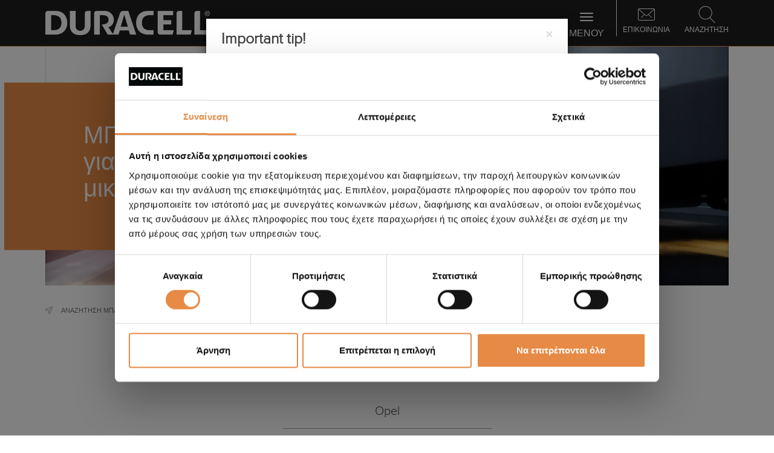

--- FILE ---
content_type: text/html; charset=utf-8
request_url: https://www.duracell-automotive.com/el/%CE%91%CE%BD%CE%B1%CE%B6%CE%AE%CF%84%CE%B7%CF%83%CE%B7-%CE%BC%CF%80%CE%B1%CF%84%CE%B1%CF%81%CE%AF%CE%B1%CF%82/%CE%95%CF%80%CE%B9%CE%B2%CE%B1%CF%84%CE%B9%CE%BA%CE%AC-%CE%B1%CF%85%CF%84%CE%BF%CE%BA%CE%AF%CE%BD%CE%B7%CF%84%CE%B1/527-Opel/b7300-BJ
body_size: 7119
content:
<!DOCTYPE html>
<html xmlns="http://www.w3.org/1999/xhtml" lang="el" xml:lang="el" >
<head>
<script data-cookieconsent="ignore">
    window.dataLayer = window.dataLayer || [];
    function gtag() {
        dataLayer.push(arguments);
    }
    gtag("consent", "default", {
        ad_personalization: "denied",
        ad_storage: "denied",
        ad_user_data: "denied",
        analytics_storage: "denied",
        functionality_storage: "denied",
        personalization_storage: "denied",
        security_storage: "granted",
        wait_for_update: 500,
    });
    gtag("set", "ads_data_redaction", true);
    gtag("set", "url_passthrough", true);
</script>
<script id="Cookiebot" src="https://consent.cookiebot.com/uc.js" data-culture="el" data-cbid="30c4654e-3c63-4837-aaa1-639ae155f86b" type="text/javascript" async></script>
<!-- Global site tag (gtag.js) - Google Analytics -->
<script async src="https://www.googletagmanager.com/gtag/js?id=UA-23429833-31" type="text/plain" data-cookieconsent="statistics"></script>
<script type="text/plain" data-cookieconsent="statistics">
  	window.dataLayer = window.dataLayer || [];
  	function gtag(){dataLayer.push(arguments);}
  	gtag('js', new Date());

	gtag('config', 'UA-23429833-31', { 'anonymize_ip': true });
</script>

	<meta http-equiv="content-type" content="text/html; charset=utf-8" />
	<meta http-equiv="imagetoolbar" content="no" />
	<meta name="viewport" content="width=device-width,  initial-scale=1, maximum-scale=1,minimum-scale=1, user-scalable=no" />
	<meta name="format-detection" content="telephone=no" />
	<link rel="icon" type="image/x-icon" href="/favicon.ico">
	<title>Επιβατικά αυτοκίνητα Opel Agila (H00, H08) 1,0-1,2 09.00-</title>
	<meta name="author" content="Duracell Automotive c/o Banner GmbH" />
	<meta name="keywords" content="Επιβατικά αυτοκίνητα Opel Agila (H00, H08) 1,0-1,2 09.00-" />
	<meta name="description" content="Μπαταρίες για τον κατασκευαστή Opel, μοντέλο Agila (H00, H08) 1,0-1,2, έτος κατασκευής 09.00-" />
	<meta name="robots" content="all" />
	<meta name="abm_search_priority" content="2000" />
	<meta name="content-language" content="el">
	<meta name="language" content="el">

	<link rel="stylesheet" type="text/css" href="/cache/css/1edfd65d8c733e7108a0cfcf759d086e.css" />

	<script type="text/javascript">
	/* <![CDATA[ */
		var site_id = 3;
		var site_language = "el";
		var text_ga_tracking_enabled = "\u0391\u03c0\u03b5\u03bd\u03b5\u03c1\u03b3\u03bf\u03c0\u03bf\u03af\u03b7\u03c3\u03b7 \u03ba\u03b1\u03c4\u03b1\u03b3\u03c1\u03b1\u03c6\u03ae\u03c2 \u03b4\u03b5\u03b4\u03bf\u03bc\u03ad\u03bd\u03c9\u03bd \u03b1\u03c0\u03cc \u03c4\u03bf Google Analytics \u03b3\u03b9\u03b1 \u03b1\u03c5\u03c4\u03cc\u03bd \u03c4\u03bf\u03bd \u03b9\u03c3\u03c4\u03cc\u03c4\u03bf\u03c0\u03bf";
		var text_ga_tracking_disabled = "\u03a4\u03bf Google Analytics \u03b1\u03c0\u03b5\u03bd\u03b5\u03c1\u03b3\u03bf\u03c0\u03bf\u03b9\u03ae\u03b8\u03b7\u03ba\u03b5 \u03b3\u03b9\u03b1 \u03b5\u03c3\u03ac\u03c2";
		var marketing_consent = "\u03a0\u03b1\u03c1\u03b1\u03ba\u03b1\u03bb\u03bf\u03cd\u03bc\u03b5 \u03b1\u03c0\u03bf\u03b4\u03b5\u03c7\u03c4\u03b5\u03af\u03c4\u03b5 \u03c4\u03b1 <a href='javascript:Cookiebot.renew()'>Marketing Cookies<\/a> \u03b3\u03b9\u03b1 \u03bd\u03b1 \u03b4\u03b5\u03af\u03c4\u03b5 \u03c4\u03bf \u03c0\u03b5\u03c1\u03b9\u03b5\u03c7\u03cc\u03bc\u03b5\u03bd\u03bf";
	/* ]]> */
	</script>

	<script type="text/javascript" src="/cache/js/ae8450a4d4c9f456152fb575d563b11a.js"></script>

	<script type="text/javascript" src="https://www.duracell-automotive.com/js/jquery.touchSwipe.min.js"></script>
	<script type="text/javascript" src="https://www.duracell-automotive.com/js/yumpu_cookiebot.js"></script>
</head>
<body class=" no-touchDevice chrome desktop page-type-hersteller">
<header>

<div id="NavLevel0" class="navbar  navbar-default" role="navigation">
	<div class="container">
		
		<a class="navbar-brand" href="/el/%CE%A3%CF%80%CE%AF%CF%84%CE%B9">
			<img class="hidden-print" src="/images/logo.png" />
			<img class="visible-print-block" src="/images/logo_black.png" />
		</a>
		
		<div id="IconMenuContainer">
			<a href="/el/%CE%95%CF%80%CE%B9%CE%BA%CE%BF%CE%B9%CE%BD%CF%89%CE%BD%CE%AF%CE%B1/%CE%A5%CF%80%CE%B7%CF%81%CE%B5%CF%83%CE%AF%CE%B1-%CF%80%CE%BB%CE%B7%CF%81%CE%BF%CF%86%CE%BF%CF%81%CE%B9%CF%8E%CE%BD" class="contact_menu">
<span class="menuIcon"></span>
<span class="text">Επικοινωνία</span>
</a>
<a data-toggle="collapse" data-target="#SearchInputContainer" style="cursor: pointer" class="search">
<span class="menuIcon"></span>
<span class="text">Αναζήτηση</span>
</a>
		</div>
		
		<div class="navbar-header">
			 <button type="button" class="navbar-toggle" data-toggle="collapse" data-target=".navbar-collapse">
	            <span class="sr-only">Toggle navigation</span>
	            <span class="icon-bar"></span>
	            <span class="icon-bar"></span>
	            <span class="icon-bar"></span>
	            <span class="title">Μενού</span>
	          </button>
		</div>
		
		<div class="collapse navbar-collapse mobileMenu">
			<ul class="nav navbar-nav" role=""><li class="navLevel0Item dropdown"><a href="/el/%CE%97-%CE%BC%CE%AC%CF%81%CE%BA%CE%B1" class="dropdown-toggle" data-menuitem-id=20 data-toggle=dropdown><span>Η μάρκα<span class="batteryBottom"></span></span></a><ul class="dropdown-menu" role="menu"><li class="navLevel1Item"><a href="/el/%CE%97-%CE%BC%CE%AC%CF%81%CE%BA%CE%B1/%CE%95%CF%84%CE%B1%CE%B9%CF%81%CE%B5%CE%AF%CE%B1" class="navLevel1Item" data-menuitem-id=21><span>Εταιρεία</span></a></li>
<li class="navLevel1Item"><a href="/el/%CE%97-%CE%BC%CE%AC%CF%81%CE%BA%CE%B1/News" class="navLevel1Item" data-menuitem-id=23><span>News</span></a></li>
</ul></li>
<li class="navLevel0Item dropdown"><a href="/el/%CE%A0%CF%81%CE%BF%CF%8A%CF%8C%CE%BD%CF%84%CE%B1/%CE%9C%CF%80%CE%B1%CF%84%CE%B1%CF%81%CE%AF%CE%B5%CF%82-%CE%B1%CF%85%CF%84%CE%BF%CE%BA%CE%B9%CE%BD%CE%AE%CF%84%CF%89%CE%BD" class="dropdown-toggle" data-menuitem-id=25 data-toggle=dropdown><span>Προϊόντα<span class="batteryBottom"></span></span></a><ul class="dropdown-menu" role="menu"><li class="navLevel1Item"><a href="/el/%CE%A0%CF%81%CE%BF%CF%8A%CF%8C%CE%BD%CF%84%CE%B1/%CE%9C%CF%80%CE%B1%CF%84%CE%B1%CF%81%CE%AF%CE%B5%CF%82-%CE%B1%CF%85%CF%84%CE%BF%CE%BA%CE%B9%CE%BD%CE%AE%CF%84%CF%89%CE%BD" class="navLevel1Item" data-menuitem-id=41><span>Μπαταρίες αυτοκινήτων</span></a></li>
<li class="navLevel1Item"><a href="/el/%CE%A0%CF%81%CE%BF%CF%8A%CF%8C%CE%BD%CF%84%CE%B1/%CE%9C%CF%80%CE%B1%CF%84%CE%B1%CF%81%CE%AF%CE%B5%CF%82-%CE%BF%CF%87%CE%B7%CE%BC%CE%AC%CF%84%CF%89%CE%BD-%CE%B5%CF%80%CE%B1%CE%B3%CE%B3%CE%B5%CE%BB%CE%BC%CE%B1%CF%84%CE%B9%CE%BA%CE%AE%CF%82-%CF%87%CF%81%CE%AE%CF%83%CE%B7%CF%82" class="navLevel1Item" data-menuitem-id=42><span>Μπαταρίες οχημάτων επαγγελματικής χρήσης</span></a></li>
<li class="navLevel1Item"><a href="/el/%CE%A0%CF%81%CE%BF%CF%8A%CF%8C%CE%BD%CF%84%CE%B1/%CE%9C%CF%80%CE%B1%CF%84%CE%B1%CF%81%CE%AF%CE%B5%CF%82-%CE%B4%CF%81%CE%B1%CF%83%CF%84%CE%B7%CF%81%CE%B9%CE%BF%CF%84%CE%AE%CF%84%CF%89%CE%BD-%CE%BA%CE%B1%CE%B9-%CE%B1%CE%BD%CE%B1%CF%88%CF%85%CF%87%CE%AE%CF%82" class="navLevel1Item" data-menuitem-id=43><span>Μπαταρίες δραστηριοτήτων και αναψυχής</span></a></li>
<li class="navLevel1Item"><a href="/el/el/Αναζήτηση-μπαταρίας" class="navLevel1Item" data-menuitem-id=48><span>Τομείς εφαρμογής</span></a></li>
</ul></li>
<li class="navLevel0Item hidden-grid-breakpoint active"><a href="/el/%CE%91%CE%BD%CE%B1%CE%B6%CE%AE%CF%84%CE%B7%CF%83%CE%B7-%CE%BC%CF%80%CE%B1%CF%84%CE%B1%CF%81%CE%AF%CE%B1%CF%82" class="dropdown-toggle" data-menuitem-id=26><span>Αναζήτηση μπαταρίας<span class="batteryBottom"></span></span></a><ul class="dropdown-menu" role="menu"><li class="navLevel1Item active"><a href="/el/%CE%91%CE%BD%CE%B1%CE%B6%CE%AE%CF%84%CE%B7%CF%83%CE%B7-%CE%BC%CF%80%CE%B1%CF%84%CE%B1%CF%81%CE%AF%CE%B1%CF%82/%CE%95%CF%80%CE%B9%CE%B2%CE%B1%CF%84%CE%B9%CE%BA%CE%AC-%CE%B1%CF%85%CF%84%CE%BF%CE%BA%CE%AF%CE%BD%CE%B7%CF%84%CE%B1" class="navLevel1Item active" data-menuitem-id=39><span>Επιβατικά αυτοκίνητα</span></a></li>
<li class="navLevel1Item"><a href="/el/%CE%91%CE%BD%CE%B1%CE%B6%CE%AE%CF%84%CE%B7%CF%83%CE%B7-%CE%BC%CF%80%CE%B1%CF%84%CE%B1%CF%81%CE%AF%CE%B1%CF%82/%CE%97%CE%BB%CE%B5%CE%BA%CF%84%CF%81%CE%B9%CE%BA%CE%AC-%CE%B1%CF%85%CF%84%CE%BF%CE%BA%CE%AF%CE%BD%CE%B7%CF%84%CE%B1" class="navLevel1Item" data-menuitem-id=54><span>Ηλεκτρικά αυτοκίνητα</span></a></li>
<li class="navLevel1Item"><a href="/el/%CE%91%CE%BD%CE%B1%CE%B6%CE%AE%CF%84%CE%B7%CF%83%CE%B7-%CE%BC%CF%80%CE%B1%CF%84%CE%B1%CF%81%CE%AF%CE%B1%CF%82/%CE%A4%CE%B1%CE%BE%CE%AF" class="navLevel1Item" data-menuitem-id=55><span>Ταξί</span></a></li>
<li class="navLevel1Item"><a href="/el/%CE%91%CE%BD%CE%B1%CE%B6%CE%AE%CF%84%CE%B7%CF%83%CE%B7-%CE%BC%CF%80%CE%B1%CF%84%CE%B1%CF%81%CE%AF%CE%B1%CF%82/%CE%95%CE%BA%CF%84%CF%8C%CF%82-%CE%B4%CF%81%CF%8C%CE%BC%CE%BF%CF%85" class="navLevel1Item" data-menuitem-id=56><span>Εκτός δρόμου</span></a></li>
<li class="navLevel1Item"><a href="/el/%CE%91%CE%BD%CE%B1%CE%B6%CE%AE%CF%84%CE%B7%CF%83%CE%B7-%CE%BC%CF%80%CE%B1%CF%84%CE%B1%CF%81%CE%AF%CE%B1%CF%82/%CE%9C%CE%B7%CF%87%CE%B1%CE%BD%CE%AE%CE%BC%CE%B1%CF%84%CE%B1-%CF%84%CE%B5%CF%87%CE%BD%CE%B9%CE%BA%CF%8E%CE%BD-%CE%AD%CF%81%CE%B3%CF%89%CE%BD-%CE%BA%CE%B1%CE%B9-%CE%B3%CE%B5%CF%89%CF%81%CE%B3%CE%B9%CE%BA%CE%AC-%CE%BC%CE%B7%CF%87%CE%B1%CE%BD%CE%AE%CE%BC%CE%B1%CF%84%CE%B1" class="navLevel1Item" data-menuitem-id=40><span>Μηχανήματα τεχνικών έργων και γεωργικά μηχανήματα</span></a></li>
<li class="navLevel1Item"><a href="/el/%CE%91%CE%BD%CE%B1%CE%B6%CE%AE%CF%84%CE%B7%CF%83%CE%B7-%CE%BC%CF%80%CE%B1%CF%84%CE%B1%CF%81%CE%AF%CE%B1%CF%82/%CE%9F%CF%87%CE%AE%CE%BC%CE%B1%CF%84%CE%B1-%CE%B4%CE%B9%CE%B1%CE%BC%CF%8C%CF%81%CF%86%CF%89%CF%83%CE%B7%CF%82-%CF%80%CE%AF%CF%83%CF%84%CE%B1%CF%82-%CF%87%CE%B9%CE%BF%CE%BD%CE%B9%CE%BF%CF%8D" class="navLevel1Item" data-menuitem-id=50><span>Οχήματα διαμόρφωσης πίστας χιονιού</span></a></li>
<li class="navLevel1Item"><a href="/el/%CE%91%CE%BD%CE%B1%CE%B6%CE%AE%CF%84%CE%B7%CF%83%CE%B7-%CE%BC%CF%80%CE%B1%CF%84%CE%B1%CF%81%CE%AF%CE%B1%CF%82/%CE%A6%CE%BF%CF%81%CF%84%CE%B7%CE%B3%CE%AC" class="navLevel1Item" data-menuitem-id=49><span>Φορτηγά</span></a></li>
<li class="navLevel1Item"><a href="/el/%CE%91%CE%BD%CE%B1%CE%B6%CE%AE%CF%84%CE%B7%CF%83%CE%B7-%CE%BC%CF%80%CE%B1%CF%84%CE%B1%CF%81%CE%AF%CE%B1%CF%82/%CE%91%CF%85%CF%84%CE%BF%CE%BA%CE%B9%CE%BD%CE%BF%CF%8D%CE%BC%CE%B5%CE%BD%CE%B1-%CF%84%CF%81%CE%BF%CF%87%CF%8C%CF%83%CF%80%CE%B9%CF%84%CE%B1" class="navLevel1Item" data-menuitem-id=58><span>Αυτοκινούμενα τροχόσπιτα</span></a></li>
<li class="navLevel1Item"><a href="/el/%CE%91%CE%BD%CE%B1%CE%B6%CE%AE%CF%84%CE%B7%CF%83%CE%B7-%CE%BC%CF%80%CE%B1%CF%84%CE%B1%CF%81%CE%AF%CE%B1%CF%82/%CE%9C%CE%B7%CF%87%CE%B1%CE%BD%CE%BF%CE%BA%CE%AF%CE%BD%CE%B7%CF%84%CE%B1-%CF%83%CE%BA%CE%AC%CF%86%CE%B7" class="navLevel1Item" data-menuitem-id=60><span>Μηχανοκίνητα σκάφη</span></a></li>
<li class="navLevel1Item"><a href="/el/%CE%91%CE%BD%CE%B1%CE%B6%CE%AE%CF%84%CE%B7%CF%83%CE%B7-%CE%BC%CF%80%CE%B1%CF%84%CE%B1%CF%81%CE%AF%CE%B1%CF%82/%CE%99%CF%83%CF%84%CE%B9%CE%BF%CF%86%CF%8C%CF%81%CE%B1" class="navLevel1Item" data-menuitem-id=61><span>Ιστιοφόρα</span></a></li>
<li class="navLevel1Item"><a href="/el/%CE%91%CE%BD%CE%B1%CE%B6%CE%AE%CF%84%CE%B7%CF%83%CE%B7-%CE%BC%CF%80%CE%B1%CF%84%CE%B1%CF%81%CE%AF%CE%B1%CF%82/%CE%9A%CE%AC%CE%BC%CF%80%CE%B9%CE%BD%CE%B3%CE%BA%CE%BA%CE%B1%CF%81%CE%B1%CE%B2%CE%AC%CE%BD" class="navLevel1Item" data-menuitem-id=62><span>Κάμπινγκ/καραβάν</span></a></li>
</ul></li>
<li class="navLevel0Item"><a href="/el/Infocenter" class="dropdown-toggle" data-menuitem-id=28><span>Infocenter<span class="batteryBottom"></span></span></a><ul class="dropdown-menu" role="menu"><li class="navLevel1Item"><a href="/el/Infocenter/FAQ" class="navLevel1Item" data-menuitem-id=29><span>FAQ</span></a></li>
</ul></li>
</ul><div id="SpecialItems" class="visible-grid-breakpoint">
<div><a href="/el/%CE%91%CE%BD%CE%B1%CE%B6%CE%AE%CF%84%CE%B7%CF%83%CE%B7-%CE%BC%CF%80%CE%B1%CF%84%CE%B1%CF%81%CE%AF%CE%B1%CF%82" class="batteriesuche">Αναζήτηση μπαταρίας</a></div>
</div>
		</div>
	</div>
	
	<div class="collapse" id="SearchInputContainer">
		<section class="container">
			<div class="row">
				<div class="col-xs-12">
					<div id="SearchInputContent">
						<form method="POST" action="/el/%CE%91%CE%BD%CE%B1%CE%B6%CE%AE%CF%84%CE%B7%CF%83%CE%B7" autocomplete="off" name="SearchForm">
							<div class="inputInnerContainer">
								<input type="text" placeholder="Εισαγωγή όρου αναζήτησης ..." name="s" class="typeahead"><ul class="typeahead dropdown-menu"></ul>
							</div>
							<button type="submit"></button>
						</form>
					</div>
				</div>
			</div>
		</section>
	</div>
</div>
<div id="NavLevel1">
	<div class="subMenuContainer companySubMenu" rel="20"><div class="container"><a href="/el/%CE%97-%CE%BC%CE%AC%CF%81%CE%BA%CE%B1/%CE%95%CF%84%CE%B1%CE%B9%CF%81%CE%B5%CE%AF%CE%B1"><span class="menuIcon"><img src="/upload/filecache/Unternehmen_Icon_b624a0c21ddaeef9cf6d86c68283939b.webp" alt="" /></span>
<span class="text">Εταιρεία</span>
</a><a href="/el/%CE%97-%CE%BC%CE%AC%CF%81%CE%BA%CE%B1/News"><span class="menuIcon"><img src="/upload/filecache/News_Icon_7b9463d6e0bb0688d7616182b2d14f26.webp" alt="" /></span>
<span class="text">News</span>
</a></div></div><div class="subMenuContainer" rel="25"><div class="container"><a href="/el/%CE%A0%CF%81%CE%BF%CF%8A%CF%8C%CE%BD%CF%84%CE%B1/%CE%9C%CF%80%CE%B1%CF%84%CE%B1%CF%81%CE%AF%CE%B5%CF%82-%CE%B1%CF%85%CF%84%CE%BF%CE%BA%CE%B9%CE%BD%CE%AE%CF%84%CF%89%CE%BD"><span class="menuIcon"><img src="/upload/filecache/016592010801-Duracell_Extreme_AGM_DE_92_AGM_-_Web_Produktubersicht_91b7eef2fb72538a0757d200496488f3.webp" alt="" /></span>
<span class="text">Μπαταρίες αυτοκινήτων</span>
</a><a href="/el/%CE%A0%CF%81%CE%BF%CF%8A%CF%8C%CE%BD%CF%84%CE%B1/%CE%9C%CF%80%CE%B1%CF%84%CE%B1%CF%81%CE%AF%CE%B5%CF%82-%CE%BF%CF%87%CE%B7%CE%BC%CE%AC%CF%84%CF%89%CE%BD-%CE%B5%CF%80%CE%B1%CE%B3%CE%B3%CE%B5%CE%BB%CE%BC%CE%B1%CF%84%CE%B9%CE%BA%CE%AE%CF%82-%CF%87%CF%81%CE%AE%CF%83%CE%B7%CF%82"><span class="menuIcon"><img src="/upload/filecache/018680080801-Duracell_PROfessional__DP_180_SHD_-_Web_Produktubersicht_c93b6603741002f8e8b80afc8f4cb8d6.webp" alt="" /></span>
<span class="text">Μπαταρίες οχημάτων επαγγελματικής χρήσης</span>
</a><a href="/el/%CE%A0%CF%81%CE%BF%CF%8A%CF%8C%CE%BD%CF%84%CE%B1/%CE%9C%CF%80%CE%B1%CF%84%CE%B1%CF%81%CE%AF%CE%B5%CF%82-%CE%B4%CF%81%CE%B1%CF%83%CF%84%CE%B7%CF%81%CE%B9%CE%BF%CF%84%CE%AE%CF%84%CF%89%CE%BD-%CE%BA%CE%B1%CE%B9-%CE%B1%CE%BD%CE%B1%CF%88%CF%85%CF%87%CE%AE%CF%82"><span class="menuIcon"><img src="/upload/filecache/010957510801-Duracell_Leisure_DL_100_-_Web_Produktubersicht_42d0efe515069f5f4fa8ac9577886fc0.webp" alt="" /></span>
<span class="text">Μπαταρίες δραστηριοτήτων και αναψυχής</span>
</a><a href="/el/el/Αναζήτηση-μπαταρίας"><span class="menuIcon"><img src="/upload/filecache/Anwendungen_Header_Vorlage_8be217e40afb4e336b8d0a2312f30a7b.webp" alt="" /></span>
<span class="text">Τομείς εφαρμογής</span>
</a></div></div><div class="subMenuContainer" rel="26"><div class="container"><a href="/el/%CE%91%CE%BD%CE%B1%CE%B6%CE%AE%CF%84%CE%B7%CF%83%CE%B7-%CE%BC%CF%80%CE%B1%CF%84%CE%B1%CF%81%CE%AF%CE%B1%CF%82/%CE%95%CF%80%CE%B9%CE%B2%CE%B1%CF%84%CE%B9%CE%BA%CE%AC-%CE%B1%CF%85%CF%84%CE%BF%CE%BA%CE%AF%CE%BD%CE%B7%CF%84%CE%B1"><span class="glyphicon glyphicon-chevron-right" aria-hidden="true"></span><span class="glyphiconText">Επιβατικά αυτοκίνητα</span></a><a href="/el/%CE%91%CE%BD%CE%B1%CE%B6%CE%AE%CF%84%CE%B7%CF%83%CE%B7-%CE%BC%CF%80%CE%B1%CF%84%CE%B1%CF%81%CE%AF%CE%B1%CF%82/%CE%97%CE%BB%CE%B5%CE%BA%CF%84%CF%81%CE%B9%CE%BA%CE%AC-%CE%B1%CF%85%CF%84%CE%BF%CE%BA%CE%AF%CE%BD%CE%B7%CF%84%CE%B1"><span class="glyphicon glyphicon-chevron-right" aria-hidden="true"></span><span class="glyphiconText">Ηλεκτρικά αυτοκίνητα</span></a><a href="/el/%CE%91%CE%BD%CE%B1%CE%B6%CE%AE%CF%84%CE%B7%CF%83%CE%B7-%CE%BC%CF%80%CE%B1%CF%84%CE%B1%CF%81%CE%AF%CE%B1%CF%82/%CE%A4%CE%B1%CE%BE%CE%AF"><span class="glyphicon glyphicon-chevron-right" aria-hidden="true"></span><span class="glyphiconText">Ταξί</span></a><a href="/el/%CE%91%CE%BD%CE%B1%CE%B6%CE%AE%CF%84%CE%B7%CF%83%CE%B7-%CE%BC%CF%80%CE%B1%CF%84%CE%B1%CF%81%CE%AF%CE%B1%CF%82/%CE%95%CE%BA%CF%84%CF%8C%CF%82-%CE%B4%CF%81%CF%8C%CE%BC%CE%BF%CF%85"><span class="glyphicon glyphicon-chevron-right" aria-hidden="true"></span><span class="glyphiconText">Εκτός δρόμου</span></a><a href="/el/%CE%91%CE%BD%CE%B1%CE%B6%CE%AE%CF%84%CE%B7%CF%83%CE%B7-%CE%BC%CF%80%CE%B1%CF%84%CE%B1%CF%81%CE%AF%CE%B1%CF%82/%CE%9C%CE%B7%CF%87%CE%B1%CE%BD%CE%AE%CE%BC%CE%B1%CF%84%CE%B1-%CF%84%CE%B5%CF%87%CE%BD%CE%B9%CE%BA%CF%8E%CE%BD-%CE%AD%CF%81%CE%B3%CF%89%CE%BD-%CE%BA%CE%B1%CE%B9-%CE%B3%CE%B5%CF%89%CF%81%CE%B3%CE%B9%CE%BA%CE%AC-%CE%BC%CE%B7%CF%87%CE%B1%CE%BD%CE%AE%CE%BC%CE%B1%CF%84%CE%B1"><span class="glyphicon glyphicon-chevron-right" aria-hidden="true"></span><span class="glyphiconText">Μηχανήματα τεχνικών έργων και γεωργικά μηχανήματα</span></a><a href="/el/%CE%91%CE%BD%CE%B1%CE%B6%CE%AE%CF%84%CE%B7%CF%83%CE%B7-%CE%BC%CF%80%CE%B1%CF%84%CE%B1%CF%81%CE%AF%CE%B1%CF%82/%CE%9F%CF%87%CE%AE%CE%BC%CE%B1%CF%84%CE%B1-%CE%B4%CE%B9%CE%B1%CE%BC%CF%8C%CF%81%CF%86%CF%89%CF%83%CE%B7%CF%82-%CF%80%CE%AF%CF%83%CF%84%CE%B1%CF%82-%CF%87%CE%B9%CE%BF%CE%BD%CE%B9%CE%BF%CF%8D"><span class="glyphicon glyphicon-chevron-right" aria-hidden="true"></span><span class="glyphiconText">Οχήματα διαμόρφωσης πίστας χιονιού</span></a><a href="/el/%CE%91%CE%BD%CE%B1%CE%B6%CE%AE%CF%84%CE%B7%CF%83%CE%B7-%CE%BC%CF%80%CE%B1%CF%84%CE%B1%CF%81%CE%AF%CE%B1%CF%82/%CE%A6%CE%BF%CF%81%CF%84%CE%B7%CE%B3%CE%AC"><span class="glyphicon glyphicon-chevron-right" aria-hidden="true"></span><span class="glyphiconText">Φορτηγά</span></a><a href="/el/%CE%91%CE%BD%CE%B1%CE%B6%CE%AE%CF%84%CE%B7%CF%83%CE%B7-%CE%BC%CF%80%CE%B1%CF%84%CE%B1%CF%81%CE%AF%CE%B1%CF%82/%CE%91%CF%85%CF%84%CE%BF%CE%BA%CE%B9%CE%BD%CE%BF%CF%8D%CE%BC%CE%B5%CE%BD%CE%B1-%CF%84%CF%81%CE%BF%CF%87%CF%8C%CF%83%CF%80%CE%B9%CF%84%CE%B1"><span class="glyphicon glyphicon-chevron-right" aria-hidden="true"></span><span class="glyphiconText">Αυτοκινούμενα τροχόσπιτα</span></a><a href="/el/%CE%91%CE%BD%CE%B1%CE%B6%CE%AE%CF%84%CE%B7%CF%83%CE%B7-%CE%BC%CF%80%CE%B1%CF%84%CE%B1%CF%81%CE%AF%CE%B1%CF%82/%CE%9C%CE%B7%CF%87%CE%B1%CE%BD%CE%BF%CE%BA%CE%AF%CE%BD%CE%B7%CF%84%CE%B1-%CF%83%CE%BA%CE%AC%CF%86%CE%B7"><span class="glyphicon glyphicon-chevron-right" aria-hidden="true"></span><span class="glyphiconText">Μηχανοκίνητα σκάφη</span></a><a href="/el/%CE%91%CE%BD%CE%B1%CE%B6%CE%AE%CF%84%CE%B7%CF%83%CE%B7-%CE%BC%CF%80%CE%B1%CF%84%CE%B1%CF%81%CE%AF%CE%B1%CF%82/%CE%99%CF%83%CF%84%CE%B9%CE%BF%CF%86%CF%8C%CF%81%CE%B1"><span class="glyphicon glyphicon-chevron-right" aria-hidden="true"></span><span class="glyphiconText">Ιστιοφόρα</span></a><a href="/el/%CE%91%CE%BD%CE%B1%CE%B6%CE%AE%CF%84%CE%B7%CF%83%CE%B7-%CE%BC%CF%80%CE%B1%CF%84%CE%B1%CF%81%CE%AF%CE%B1%CF%82/%CE%9A%CE%AC%CE%BC%CF%80%CE%B9%CE%BD%CE%B3%CE%BA%CE%BA%CE%B1%CF%81%CE%B1%CE%B2%CE%AC%CE%BD"><span class="glyphicon glyphicon-chevron-right" aria-hidden="true"></span><span class="glyphiconText">Κάμπινγκ/καραβάν</span></a></div></div><div class="subMenuContainer" rel="28"><div class="container"><a href="/el/Infocenter/FAQ"><span class="glyphicon glyphicon-chevron-right" aria-hidden="true"></span><span class="glyphiconText">FAQ</span></a></div></div><div class="subMenuContainer" rel="32"><div class="container"><a href="/el/%CE%95%CF%80%CE%B9%CE%BA%CE%BF%CE%B9%CE%BD%CF%89%CE%BD%CE%AF%CE%B1/%CE%A5%CF%80%CE%B7%CF%81%CE%B5%CF%83%CE%AF%CE%B1-%CF%80%CE%BB%CE%B7%CF%81%CE%BF%CF%86%CE%BF%CF%81%CE%B9%CF%8E%CE%BD"><span class="glyphicon glyphicon-chevron-right" aria-hidden="true"></span><span class="glyphiconText">Υπηρεσία πληροφοριών</span></a></div></div></div>
</header>

<!-- ISEARCH_BEGIN_INDEX -->
<main>

		<div class="headerContainerImage">
			<div class="container">
				<div class="imageContainer" style="background-image: url(/upload/filecache/shutterstock_698007211_7443f21e03917631b8f681188480ebb9.webp);">
					<div class="headlineContainer">
						<div class="headlineContent">
															<h1>ΜΠΑΤΑΡΙΕΣ ΕΚΚΙΝΗΣΗΣ</h1>
																	<h2>για επιβατικά αυτοκίνητα και μικρά φορτηγά</h2>
															</div>
											</div>
				</div>
			</div>
		</div>
			
	<!-- ISEARCH_END_INDEX -->
	
	<div id="Breadcrumb" class="hidden-xs">
		<div class="container">
			<div class="row">
				<div class="col-xs-12">
					<img src="/images/cursor.png" alt="breadcrumb" />
											<a href="/el/%CE%91%CE%BD%CE%B1%CE%B6%CE%AE%CF%84%CE%B7%CF%83%CE%B7-%CE%BC%CF%80%CE%B1%CF%84%CE%B1%CF%81%CE%AF%CE%B1%CF%82">Αναζήτηση μπαταρίας</a>
													<span class="delimiter">/</span>
													<a href="/el/%CE%91%CE%BD%CE%B1%CE%B6%CE%AE%CF%84%CE%B7%CF%83%CE%B7-%CE%BC%CF%80%CE%B1%CF%84%CE%B1%CF%81%CE%AF%CE%B1%CF%82/%CE%95%CF%80%CE%B9%CE%B2%CE%B1%CF%84%CE%B9%CE%BA%CE%AC-%CE%B1%CF%85%CF%84%CE%BF%CE%BA%CE%AF%CE%BD%CE%B7%CF%84%CE%B1">Επιβατικά αυτοκίνητα</a>
													<span class="delimiter">/</span>
							
							<a href="/el/%CE%91%CE%BD%CE%B1%CE%B6%CE%AE%CF%84%CE%B7%CF%83%CE%B7-%CE%BC%CF%80%CE%B1%CF%84%CE%B1%CF%81%CE%AF%CE%B1%CF%82/%CE%95%CF%80%CE%B9%CE%B2%CE%B1%CF%84%CE%B9%CE%BA%CE%AC-%CE%B1%CF%85%CF%84%CE%BF%CE%BA%CE%AF%CE%BD%CE%B7%CF%84%CE%B1/527-Opel">Opel</a>
														<span class="delimiter">/</span>
							
							<a href="/el/%CE%91%CE%BD%CE%B1%CE%B6%CE%AE%CF%84%CE%B7%CF%83%CE%B7-%CE%BC%CF%80%CE%B1%CF%84%CE%B1%CF%81%CE%AF%CE%B1%CF%82/%CE%95%CF%80%CE%B9%CE%B2%CE%B1%CF%84%CE%B9%CE%BA%CE%AC-%CE%B1%CF%85%CF%84%CE%BF%CE%BA%CE%AF%CE%BD%CE%B7%CF%84%CE%B1/527-Opel/b7300-BJ">Agila (H00, H08) 1,0-1,2</a>
														<span class="delimiter">/</span>
							
							<a href="/el/%CE%91%CE%BD%CE%B1%CE%B6%CE%AE%CF%84%CE%B7%CF%83%CE%B7-%CE%BC%CF%80%CE%B1%CF%84%CE%B1%CF%81%CE%AF%CE%B1%CF%82/%CE%95%CF%80%CE%B9%CE%B2%CE%B1%CF%84%CE%B9%CE%BA%CE%AC-%CE%B1%CF%85%CF%84%CE%BF%CE%BA%CE%AF%CE%BD%CE%B7%CF%84%CE%B1/527-Opel/b7300-BJ">09.00-</a>
											</div>
			</div>
		</div>
	</div>
	<!-- ISEARCH_BEGIN_INDEX -->
	<section class="container pages_text_only_centered">
	<div class="row contentRow row_pages_text_only_centered">
		<div class="col-xs-12">
			<div class="rowText">
				<p><span class="editor_headline_large"><strong>Η σύστασή μας για την επιλογή που κάνατε</strong></span></p><br />
<p>&nbsp;</p>
<div class="auswahlContainer">
	<span class="editor_headline_small">Opel</span>
	
	<table cellpadding="0" cellspacing="0" align="center">
		<tr>
			<td class="textAlignRight"><span>Ομάδα:</span></td>
			<td class="rightContent"><span>Επιβατικά αυτοκίνητα</span></td>
		</tr>
		<tr>
			<td class="textAlignRight"><span>Κατασκευαστής:</span></td>
			<td class="rightContent"><span>Opel</span></td>
		</tr>
		<tr>
			<td class="textAlignRight"><span>Μοντέλο:</span></td>
			<td class="rightContent"><span>Agila (H00, H08) 1,0-1,2</span></td>
		</tr>
					<tr>
				<td class="textAlignRight"><span>Έτος κατασκευής:</span></td>
				<td class="rightContent"><span>09.00-</span></td>
			</tr>
				</table>
</div>
				
							</div>
		</div>
	</div>
</section><section class="container template_hersteller_products">
<div class="row contentRow">
<div class="col-md-2 col-lg-2 col-xl-2 visible-md visible-lg visible-xl"></div>
<div class="col-xs-12 col-sm-6 col-md-4 col-lg-4 resultProduct">
<div class="productContainer ">
<a class="detailLink" href="/el/%CE%A0%CF%81%CE%BF%CF%8A%CF%8C%CE%BD%CF%84%CE%B1/%CE%9C%CF%80%CE%B1%CF%84%CE%B1%CF%81%CE%AF%CE%B5%CF%82-%CE%B1%CF%85%CF%84%CE%BF%CE%BA%CE%B9%CE%BD%CE%AE%CF%84%CF%89%CE%BD/Duracell-Advanced/18-DA-44">
<span class="productImage">
<img class="lazy" data-original="/upload/filecache/013544090801-Duracell_Advanced__DA_44_-_Web_Produktubersicht_f7b6b23a3742da481a08e23be802ca67.webp" src="/images/spacer.gif" alt="Autobatterien, Starterbatterien, Duracell Advanced DA 44" />
</span>
<div class="borderContainer"><div class="borderContent"></div></div>
<span class="groupName">Duracell Advanced</span>
<span class="typeNr">DA 44</span>
<span class="productIcons">
</span>
<div class="borderContainer bottomBorderContainer"><div class="borderContent"></div></div>
</a>
</div>
<div class="row visible-xs visible-sm">
<div class="col-xs-12">
<div data-toggle="collapse" href="#Technic-18" class="technicalHeadline collapsed"><span class="text">Τεχνικές λεπτομέρειες</span><span class="glyphicon glyphicon-menu-down"></span></div>
<div class="hidden"><img src='/images/schaltung/0-12V.svg' /></div>
<div class="hidden"><img src='/images/anschlusspol/1.svg' /></div>
<div class="hidden"><img class='height' src='/images/bodenleiste/B13.svg' /></div>
<div class="technicalRowContainer collapse" id="Technic-18">
<div class="innerContainer">
									<div class="technicalRow">
										<div class="description">Τύπος UK</div>
										<div class="value">063</div>
									</div>
																		<div class="technicalRow">
										<div class="description">Τύπος SAB</div>
										<div class="value">618</div>
									</div>
																		<div class="technicalRow">
										<div class="description">Ονομαστική τάση</div>
										<div class="value">12</div>
									</div>
																		<div class="technicalRow">
										<div class="description">Χωρητικότητα (Ah)</div>
										<div class="value">44</div>
									</div>
																		<div class="technicalRow">
										<div class="description">Ρεύμα ελέγχου ψύχους EN (A)</div>
										<div class="value">420</div>
									</div>
																		<div class="technicalRow">
										<div class="description">Συνδεσμολογία</div>
										<div class="value">0</div>
									</div>
																		<div class="technicalRow">
										<div class="description">Πόλος σύνδεσης</div>
										<div class="value">1</div>
									</div>
																		<div class="technicalRow">
										<div class="description">Μέγ. Μήκος (mm)</div>
										<div class="value">210</div>
									</div>
																		<div class="technicalRow">
										<div class="description">Μέγ. Πλάτος (mm)</div>
										<div class="value">175</div>
									</div>
																		<div class="technicalRow">
										<div class="description">Μέγ. Ύψος κιβωτίου (mm)</div>
										<div class="value">175</div>
									</div>
																		<div class="technicalRow">
										<div class="description">Μέγ. Συνολικό ύψος (mm)</div>
										<div class="value">175</div>
									</div>
																		<div class="technicalRow">
										<div class="description">Χαρακτηριστικά μπαταρίας</div>
										<div class="value">mGGA</div>
									</div>
																		<div class="technicalRow">
										<div class="description">Λωρίδα βάσης</div>
										<div class="value">B13</div>
									</div>
									</div>
</div>
</div>
</div>
</div>
<div class="col-xs-12 col-sm-6 col-md-4 col-lg-4 resultProduct">
<div class="productContainer ">
<a class="detailLink" href="/el/%CE%A0%CF%81%CE%BF%CF%8A%CF%8C%CE%BD%CF%84%CE%B1/%CE%9C%CF%80%CE%B1%CF%84%CE%B1%CF%81%CE%AF%CE%B5%CF%82-%CE%B1%CF%85%CF%84%CE%BF%CE%BA%CE%B9%CE%BD%CE%AE%CF%84%CF%89%CE%BD/Duracell-Starter/2-DS-44">
<span class="productImage">
<img class="lazy" data-original="/upload/filecache/010544090801-Duracell_Starter__DS_44_-_Web_Produktubersicht_9b466b42842ae95e5779d629655358ee.webp" src="/images/spacer.gif" alt="Autobatterien, Starterbatterien, Duracell Starter DS 44" />
</span>
<div class="borderContainer"><div class="borderContent"></div></div>
<span class="groupName">Duracell Starter</span>
<span class="typeNr">DS 44</span>
<span class="productIcons">
</span>
<div class="borderContainer bottomBorderContainer"><div class="borderContent"></div></div>
</a>
</div>
<div class="row visible-xs visible-sm">
<div class="col-xs-12">
<div data-toggle="collapse" href="#Technic-2" class="technicalHeadline collapsed"><span class="text">Τεχνικές λεπτομέρειες</span><span class="glyphicon glyphicon-menu-down"></span></div>
<div class="hidden"><img src='/images/schaltung/0-12V.svg' /></div>
<div class="hidden"><img src='/images/anschlusspol/1.svg' /></div>
<div class="hidden"><img class='height' src='/images/bodenleiste/B13.svg' /></div>
<div class="technicalRowContainer collapse" id="Technic-2">
<div class="innerContainer">
									<div class="technicalRow">
										<div class="description">Τύπος UK</div>
										<div class="value">063</div>
									</div>
																		<div class="technicalRow">
										<div class="description">Τύπος SAB</div>
										<div class="value">619</div>
									</div>
																		<div class="technicalRow">
										<div class="description">Ονομαστική τάση</div>
										<div class="value">12</div>
									</div>
																		<div class="technicalRow">
										<div class="description">Χωρητικότητα (Ah)</div>
										<div class="value">44</div>
									</div>
																		<div class="technicalRow">
										<div class="description">Ρεύμα ελέγχου ψύχους EN (A)</div>
										<div class="value">360</div>
									</div>
																		<div class="technicalRow">
										<div class="description">Συνδεσμολογία</div>
										<div class="value">0</div>
									</div>
																		<div class="technicalRow">
										<div class="description">Πόλος σύνδεσης</div>
										<div class="value">1</div>
									</div>
																		<div class="technicalRow">
										<div class="description">Μέγ. Μήκος (mm)</div>
										<div class="value">210</div>
									</div>
																		<div class="technicalRow">
										<div class="description">Μέγ. Πλάτος (mm)</div>
										<div class="value">175</div>
									</div>
																		<div class="technicalRow">
										<div class="description">Μέγ. Ύψος κιβωτίου (mm)</div>
										<div class="value">175</div>
									</div>
																		<div class="technicalRow">
										<div class="description">Μέγ. Συνολικό ύψος (mm)</div>
										<div class="value">175</div>
									</div>
																		<div class="technicalRow">
										<div class="description">Χαρακτηριστικά μπαταρίας</div>
										<div class="value">mGGA</div>
									</div>
																		<div class="technicalRow">
										<div class="description">Λωρίδα βάσης</div>
										<div class="value">B13</div>
									</div>
									</div>
</div>
</div>
</div>
</div>
</div><div class="row noMarginTop hidden-xs hidden-sm">
<div class="col-md-2 col-lg-2 col-xl-2 visible-md visible-lg visible-xl"></div>
<div class="hidden"><img src='/images/schaltung/0-12V.svg' /></div>
<div class="hidden"><img src='/images/anschlusspol/1.svg' /></div>
<div class="hidden"><img class='height' src='/images/bodenleiste/B13.svg' /></div>
<div class="col-xs-12 col-sm-6 col-md-4 col-lg-4">
<div class="technicalRowContainer">
						<div class="technicalRow">
							<div class="description">Τύπος UK</div>
							<div class="value">063</div>
						</div>
												<div class="technicalRow">
							<div class="description">Τύπος SAB</div>
							<div class="value">618</div>
						</div>
												<div class="technicalRow">
							<div class="description">Ονομαστική τάση</div>
							<div class="value">12</div>
						</div>
												<div class="technicalRow">
							<div class="description">Χωρητικότητα (Ah)</div>
							<div class="value">44</div>
						</div>
												<div class="technicalRow">
							<div class="description">Ρεύμα ελέγχου ψύχους EN (A)</div>
							<div class="value">420</div>
						</div>
												<div class="technicalRow">
							<div class="description">Συνδεσμολογία</div>
							<div class="value">0</div>
						</div>
												<div class="technicalRow">
							<div class="description">Πόλος σύνδεσης</div>
							<div class="value">1</div>
						</div>
												<div class="technicalRow">
							<div class="description">Μέγ. Μήκος (mm)</div>
							<div class="value">210</div>
						</div>
												<div class="technicalRow">
							<div class="description">Μέγ. Πλάτος (mm)</div>
							<div class="value">175</div>
						</div>
												<div class="technicalRow">
							<div class="description">Μέγ. Ύψος κιβωτίου (mm)</div>
							<div class="value">175</div>
						</div>
												<div class="technicalRow">
							<div class="description">Μέγ. Συνολικό ύψος (mm)</div>
							<div class="value">175</div>
						</div>
												<div class="technicalRow">
							<div class="description">Χαρακτηριστικά μπαταρίας</div>
							<div class="value">mGGA</div>
						</div>
												<div class="technicalRow">
							<div class="description">Λωρίδα βάσης</div>
							<div class="value">B13</div>
						</div>
						</div>
</div>
<div class="hidden"><img src='/images/schaltung/0-12V.svg' /></div>
<div class="hidden"><img src='/images/anschlusspol/1.svg' /></div>
<div class="hidden"><img class='height' src='/images/bodenleiste/B13.svg' /></div>
<div class="col-xs-12 col-sm-6 col-md-4 col-lg-4">
<div class="technicalRowContainer">
						<div class="technicalRow">
							<div class="description">Τύπος UK</div>
							<div class="value">063</div>
						</div>
												<div class="technicalRow">
							<div class="description">Τύπος SAB</div>
							<div class="value">619</div>
						</div>
												<div class="technicalRow">
							<div class="description">Ονομαστική τάση</div>
							<div class="value">12</div>
						</div>
												<div class="technicalRow">
							<div class="description">Χωρητικότητα (Ah)</div>
							<div class="value">44</div>
						</div>
												<div class="technicalRow">
							<div class="description">Ρεύμα ελέγχου ψύχους EN (A)</div>
							<div class="value">360</div>
						</div>
												<div class="technicalRow">
							<div class="description">Συνδεσμολογία</div>
							<div class="value">0</div>
						</div>
												<div class="technicalRow">
							<div class="description">Πόλος σύνδεσης</div>
							<div class="value">1</div>
						</div>
												<div class="technicalRow">
							<div class="description">Μέγ. Μήκος (mm)</div>
							<div class="value">210</div>
						</div>
												<div class="technicalRow">
							<div class="description">Μέγ. Πλάτος (mm)</div>
							<div class="value">175</div>
						</div>
												<div class="technicalRow">
							<div class="description">Μέγ. Ύψος κιβωτίου (mm)</div>
							<div class="value">175</div>
						</div>
												<div class="technicalRow">
							<div class="description">Μέγ. Συνολικό ύψος (mm)</div>
							<div class="value">175</div>
						</div>
												<div class="technicalRow">
							<div class="description">Χαρακτηριστικά μπαταρίας</div>
							<div class="value">mGGA</div>
						</div>
												<div class="technicalRow">
							<div class="description">Λωρίδα βάσης</div>
							<div class="value">B13</div>
						</div>
						</div>
</div>
</div>
</section>
	<div class="modal fade in" id="SearchProductsInfo" tabindex="-1" role="dialog">
		<div class="modal-dialog" role="document">
			<div class="modal-content">
				<div class="modal-header">
					<button type="button" class="close" data-dismiss="modal" aria-label="Close"><span aria-hidden="true">&times;</span></button>
					<h4 class="modal-title">Important tip!</h4>
				</div>
				<div class="modal-body">
					<p>In order to be able to find the battery best suited to your vehicle, we turn to detailed data from the manufacturer. However, owing to the innumerable battery and vehicle models, errors can never be ruled out entirely.<br><br> Please see the following suggestions as a starting point and constantly compare the:<br /><br /></p>
					<div class="row">
						<div class="col-xs-12 col-md-6">
							<div class="infoImage">
								<img src="/images/searchProductsInfo.png" />
							</div>		
						</div>
						<div class="col-xs-12 col-md-6">
							<div class="rowText">
								<ul> <li>Dimensions,</li> <li>Terminal layout</li> <li>Technology (wet, EFB or AGM-battery)</li> </ul> <p>with those of your current battery.<br /><br />In addition, check to see if the battery has a bottom rail for anchorage should this be required for installation in your vehicle.</p>							</div> 
						</div>
					</div>
				</div>
				<div class="modal-footer">
					<button type="button" class="btn btn-primary" data-dismiss="modal">OK, got it!</button>
				</div>
			</div><!-- /.modal-content -->
		</div><!-- /.modal-dialog -->
	</div><!-- /.modal -->
	<!-- ISEARCH_END_INDEX --></main><a class="scrollUp"><span class="glyphicon glyphicon-menu-up"></span></a>
<footer><div id="FooterLine2"></div><div class="container"><div class="row"><div id="FooterLeftContainer" class="col-xs-12 col-sm-12 col-md-4 col-lg-3"><div id="FooterLogoContainer">
<img src="/images/logo.png" alt="Λογότυπο Duracell Automotive" />
</div>
<div>Η επωνυμία Duracell αποτελεί καταχωρημένο εμπορικό σήμα της της Duracell Batteries BVBA και Duracell U.S. Operations, Inc., χρήση κατόπιν άδειας. Με την επιφύλαξη παντός δικαιώματος.</div>
</div>
<div id="FooterMenu" class="col-xs-12 col-sm-12 col-md-8 col-lg-6"><div class="row"><div class="col-xs-12 col-sm-6 col-md-4 col-lg-4"><span class="lev0">Η μάρκα</span><a href="/el/%CE%97-%CE%BC%CE%AC%CF%81%CE%BA%CE%B1/%CE%95%CF%84%CE%B1%CE%B9%CF%81%CE%B5%CE%AF%CE%B1" class="lev1">Εταιρεία</a><a href="/el/%CE%97-%CE%BC%CE%AC%CF%81%CE%BA%CE%B1/News" class="lev1">News</a><a href="/el/%CE%97-%CE%BC%CE%AC%CF%81%CE%BA%CE%B1/%CE%94%CE%B9%CE%B5%CF%8D%CE%B8%CF%85%CE%BD%CF%83%CE%B7-%CF%83%CF%8D%CE%BD%CF%84%CE%B1%CE%BE%CE%B7%CF%82" class="lev1">Διεύθυνση σύνταξης</a><a href="/el/%CE%97-%CE%BC%CE%AC%CF%81%CE%BA%CE%B1/%CE%93%CE%9F%CE%A3" class="lev1">ΓΟΣ</a><a href="/el/%CE%97-%CE%BC%CE%AC%CF%81%CE%BA%CE%B1/%CE%A3%CE%B7%CE%BC%CE%B5%CE%AF%CF%89%CF%83%CE%B7-%CF%80%CF%81%CE%BF%CF%83%CF%84%CE%B1%CF%83%CE%AF%CE%B1%CF%82-%CE%B4%CE%B5%CE%B4%CE%BF%CE%BC%CE%AD%CE%BD%CF%89%CE%BD" class="lev1">Σημείωση προστασίας δεδομένων</a><a href="/el/%CE%97-%CE%BC%CE%AC%CF%81%CE%BA%CE%B1/REACH-Regulation" class="lev1">REACH Regulation</a></div><div class="col-xs-12 col-sm-6 col-md-4 col-lg-4"><span class="lev0">Προϊόντα</span><a href="/el/%CE%A0%CF%81%CE%BF%CF%8A%CF%8C%CE%BD%CF%84%CE%B1/%CE%9C%CF%80%CE%B1%CF%84%CE%B1%CF%81%CE%AF%CE%B5%CF%82-%CE%B1%CF%85%CF%84%CE%BF%CE%BA%CE%B9%CE%BD%CE%AE%CF%84%CF%89%CE%BD" class="lev1">Μπαταρίες αυτοκινήτων</a><a href="/el/%CE%A0%CF%81%CE%BF%CF%8A%CF%8C%CE%BD%CF%84%CE%B1/%CE%9C%CF%80%CE%B1%CF%84%CE%B1%CF%81%CE%AF%CE%B5%CF%82-%CE%BF%CF%87%CE%B7%CE%BC%CE%AC%CF%84%CF%89%CE%BD-%CE%B5%CF%80%CE%B1%CE%B3%CE%B3%CE%B5%CE%BB%CE%BC%CE%B1%CF%84%CE%B9%CE%BA%CE%AE%CF%82-%CF%87%CF%81%CE%AE%CF%83%CE%B7%CF%82" class="lev1">Μπαταρίες οχημάτων επαγγελματικής χρήσης</a><a href="/el/%CE%A0%CF%81%CE%BF%CF%8A%CF%8C%CE%BD%CF%84%CE%B1/%CE%9C%CF%80%CE%B1%CF%84%CE%B1%CF%81%CE%AF%CE%B5%CF%82-%CE%B4%CF%81%CE%B1%CF%83%CF%84%CE%B7%CF%81%CE%B9%CE%BF%CF%84%CE%AE%CF%84%CF%89%CE%BD-%CE%BA%CE%B1%CE%B9-%CE%B1%CE%BD%CE%B1%CF%88%CF%85%CF%87%CE%AE%CF%82" class="lev1">Μπαταρίες δραστηριοτήτων και αναψυχής</a><a href="/el/el/Αναζήτηση-μπαταρίας" class="lev1">Τομείς εφαρμογής</a></div><p class="clearfix visible-sm"></p>
<div class="col-xs-12 col-sm-6 col-md-4 col-lg-4"><span class="lev0">Infocenter</span><a href="/el/Infocenter/FAQ" class="lev1">FAQ</a></div><p class="clearfix visible-md visible-lg"></p>
<div class="col-xs-12 col-sm-6 col-md-4 col-lg-4"><span class="lev0">Επικοινωνία</span><a href="/el/%CE%95%CF%80%CE%B9%CE%BA%CE%BF%CE%B9%CE%BD%CF%89%CE%BD%CE%AF%CE%B1/%CE%A5%CF%80%CE%B7%CF%81%CE%B5%CF%83%CE%AF%CE%B1-%CF%80%CE%BB%CE%B7%CF%81%CE%BF%CF%86%CE%BF%CF%81%CE%B9%CF%8E%CE%BD" class="lev1">Υπηρεσία πληροφοριών</a></div><p class="clearfix visible-sm"></p>
<div class="col-xs-12 col-sm-6 col-md-4 col-lg-4"><span class="lev0">Αναζήτηση</span></div></div></div><div id="FooterRightContainer" class="col-xs-12 col-sm-12 col-md-6 col-lg-3"><div class="footerButtonContainer">
<a href="/el/%CE%91%CE%BD%CE%B1%CE%B6%CE%AE%CF%84%CE%B7%CF%83%CE%B7-%CE%BC%CF%80%CE%B1%CF%84%CE%B1%CF%81%CE%AF%CE%B1%CF%82" class="batteriesuche"><span>Αναζήτηση μπαταρίας</span></a>
</div>
<div class="footerButtonContainer">
<a class="languageSelector"><span>Greek</span></a>
</div>
<div class="LanguagesContainer"><a href="/de/Batteriesuche/PKW" class="LanguageSelectorItem"><span class="text">Deutsch</span></a><a href="/en/Battery-Search/Cars" class="LanguageSelectorItem"><span class="text">English</span></a></div></div></div></div></footer><dialog id="MarketingConsent">
	<div class="dialogBody">Παρακαλούμε αποδεχτείτε τα <a href='javascript:Cookiebot.renew()'>Marketing Cookies</a> για να δείτε το περιεχόμενο</div>
	<div class="dialogFooter"><button class="closeDialogButton">Κλείσιμο</button></div>
</dialog>

</body>
</html>


--- FILE ---
content_type: image/svg+xml
request_url: https://www.duracell-automotive.com/images/schaltung/0-12V.svg
body_size: 555
content:
<svg xmlns="http://www.w3.org/2000/svg" viewBox="0 0 82.22 43.45"><defs><style>.cls-1,.cls-2{fill:none;stroke-linecap:round;stroke-linejoin:round;}.cls-1{stroke:#1e1e1c;}.cls-2{stroke:#e30613;}</style></defs><title>Schaltung-0-12-Volt_1</title><g id="Ebene_2" data-name="Ebene 2"><g id="Ebene_1-2" data-name="Ebene 1"><polyline class="cls-1" points="39.55 42.95 36.34 42.95 36.34 37.85"/><polyline class="cls-1" points="77.09 14.8 78.13 20.27 79.36 16.41 80.68 20.27 81.72 14.8"/><circle class="cls-2" cx="63.82" cy="25.33" r="4.65"/><line class="cls-2" x1="61.65" y1="25.33" x2="65.99" y2="25.33"/><line class="cls-2" x1="63.82" y1="27.5" x2="63.82" y2="23.15"/><circle class="cls-1" cx="8.47" cy="25.33" r="4.65"/><line class="cls-1" x1="6.3" y1="25.33" x2="10.65" y2="25.33"/><rect class="cls-1" x="0.5" y="0.5" width="71.68" height="33.3"/></g></g></svg>

--- FILE ---
content_type: image/svg+xml
request_url: https://www.duracell-automotive.com/images/bodenleiste/B13.svg
body_size: 9185
content:
<svg xmlns="http://www.w3.org/2000/svg" viewBox="0 0 351.53 73.15"><defs><style>.cls-1{font-size:5.61px;}.cls-1,.cls-10,.cls-13,.cls-8,.cls-9{fill:#1d1d1b;font-family:MyriadPro-Regular, Myriad Pro;}.cls-2{letter-spacing:0.04em;}.cls-3{letter-spacing:0.12em;}.cls-12,.cls-14,.cls-4,.cls-5,.cls-6{fill:none;}.cls-12,.cls-4,.cls-5,.cls-6{stroke:#1e1e1c;stroke-linecap:round;stroke-linejoin:round;}.cls-4{stroke-width:0.5px;}.cls-5{stroke-width:0.25px;}.cls-7{fill:#1e1e1c;}.cls-8{font-size:5.61px;}.cls-9{font-size:6.16px;}.cls-10{font-size:7px;}.cls-11{letter-spacing:-0.01em;}.cls-12,.cls-14{stroke-width:0.75px;}.cls-13{font-size:6.59px;}.cls-14{stroke:#1d1d1b;stroke-miterlimit:10;}</style></defs><title>Bodenleisten-B13</title><g id="Ebene_2" data-name="Ebene 2"><g id="Ebene_1-2" data-name="Ebene 1"><text class="cls-1" transform="translate(350.13 55.43) rotate(-90)">10,<tspan class="cls-2" x="6.91" y="0">5</tspan><tspan class="cls-3" x="10.01" y="0">±</tspan><tspan x="14.03" y="0">0,2</tspan></text><line class="cls-4" x1="318.51" y1="47.95" x2="320.56" y2="46.01"/><line class="cls-4" x1="318.51" y1="44.69" x2="320.44" y2="42.76"/><line class="cls-4" x1="313.81" y1="46.01" x2="310.55" y2="49.27"/><line class="cls-4" x1="317.79" y1="42.03" x2="319.72" y2="40.1"/><line class="cls-4" x1="309.83" y1="46.74" x2="307.17" y2="49.27"/><line class="cls-4" x1="311.75" y1="44.69" x2="313.92" y2="42.51"/><line class="cls-4" x1="314.65" y1="41.91" x2="316.7" y2="39.74"/><line class="cls-4" x1="306.33" y1="46.74" x2="303.79" y2="49.27"/><line class="cls-4" x1="311.75" y1="41.43" x2="314.04" y2="39.01"/><line class="cls-4" x1="303.07" y1="46.74" x2="300.41" y2="49.27"/><line class="cls-4" x1="311.75" y1="38.05" x2="313.81" y2="36"/><line class="cls-4" x1="311.75" y1="34.67" x2="313.81" y2="32.62"/><line class="cls-4" x1="311.75" y1="31.3" x2="313.81" y2="29.37"/><line class="cls-4" x1="311.75" y1="28.04" x2="313.81" y2="25.99"/><line class="cls-4" x1="311.75" y1="24.66" x2="312.72" y2="23.7"/><line class="cls-5" x1="296.55" y1="22.85" x2="313.8" y2="34.19"/><line class="cls-4" x1="314.41" y1="34.67" x2="313.8" y2="34.19"/><line class="cls-4" x1="320.44" y1="40.1" x2="320.44" y2="41.07"/><polyline class="cls-4" points="320.44 39.13 320.44 38.65 319.95 38.29"/><line class="cls-4" x1="319.96" y1="38.29" x2="314.41" y2="34.67"/><line class="cls-4" x1="319.61" y1="39.98" x2="320.45" y2="40.1"/><line class="cls-4" x1="320.44" y1="40.1" x2="320.44" y2="39.14"/><line class="cls-4" x1="320.2" y1="39.98" x2="319.6" y2="39.98"/><polyline class="cls-4" points="320.44 39.13 320.32 38.77 320.19 38.53 319.95 38.29"/><polyline class="cls-4" points="313.77 33.35 313.77 33.64 313.83 33.94 313.95 34.23 314.13 34.43"/><line class="cls-6" x1="313.8" y1="34.19" x2="313.8" y2="38.17"/><line class="cls-6" x1="318.51" y1="49.27" x2="313.81" y2="49.27"/><line class="cls-6" x1="320.56" y1="49.27" x2="320.44" y2="41.07"/><line class="cls-6" x1="319.6" y1="39.98" x2="315.13" y2="39.62"/><line class="cls-6" x1="313.81" y1="34.19" x2="313.81" y2="23.22"/><path class="cls-6" d="M299.81,46.74h6.89c1.11,0,2.23,0,3.35,0a1.56,1.56,0,0,0,1.7-1.62c.18-5,0-10.09,0-15.12V24.26"/><path class="cls-6" d="M313.81,49.27H301.27a4.5,4.5,0,0,1-1.1,0c-.34-.1-.24,0-.26-.52l-.1-2"/><path class="cls-6" d="M320.56,49.27h-2V43.36a1.5,1.5,0,0,0-.47-1.07,2.86,2.86,0,0,0-1-.5l-1.57-.12a1.53,1.53,0,0,0-1.69,1.57v6"/><path class="cls-6" d="M320.44,41.07a1.06,1.06,0,0,0-.85-1.09"/><path class="cls-6" d="M313.8,38.17c0,.66.61,1.54,1.33,1.45"/><path class="cls-5" d="M313.8,23.21a5.28,5.28,0,0,0-2.05,1.09h0c-1.1,1.1-2.3,2.11-3.39,3.16a18.39,18.39,0,0,0-1.46,1.7,5.9,5.9,0,0,0-1.18,1.9c-.11.33-.26.64-.37,1a9.17,9.17,0,0,1-.45,1.13,7.37,7.37,0,0,1-1.35,2.11,7.42,7.42,0,0,0-1.89,2.49A22,22,0,0,0,301,40.9a32.57,32.57,0,0,1-.73,3.24,9.55,9.55,0,0,0-.48,2.6"/><path class="cls-5" d="M300.78,25.63l-1,1.45c-1.94,4.1-2.73,5.86-2.89,10.37l-.12,1.08"/><line class="cls-5" x1="320.2" y1="39.98" x2="332.26" y2="39.98"/><line class="cls-5" x1="332.26" y1="41.07" x2="320.44" y2="40.1"/><line class="cls-5" x1="332.26" y1="39.98" x2="337.08" y2="39.98"/><line class="cls-5" x1="337.08" y1="41.55" x2="332.26" y2="41.07"/><path class="cls-5" d="M330.69,46.13l.6-1.08a12.62,12.62,0,0,0-7.23-16.89l-.24-.12"/><polygon class="cls-7" points="295.24 37.16 296.8 38.71 298.35 37.16 295.24 37.16"/><polygon class="cls-7" points="330.76 38.43 332.32 39.98 333.87 38.43 330.76 38.43"/><polygon class="cls-7" points="333.67 42.76 332.28 41.06 330.58 42.44 333.67 42.76"/><polygon class="cls-7" points="301.34 27.57 300.74 25.46 298.63 26.06 301.34 27.57"/><text class="cls-8" transform="translate(288.44 40.54) rotate(-72.71)">33˚30´±1˚</text><text class="cls-1" transform="matrix(0.68, 0.73, -0.73, 0.68, 327.11, 25.51)">5˚±1˚</text><line class="cls-5" x1="291.18" y1="38.5" x2="342.65" y2="38.5"/><line class="cls-5" x1="303.79" y1="49.27" x2="342.65" y2="49.27"/><line class="cls-4" x1="342.48" y1="51.28" x2="342.48" y2="40.44"/><line class="cls-4" x1="341.48" y1="51.28" x2="343.48" y2="51.28"/><line class="cls-4" x1="341.48" y1="40.44" x2="343.48" y2="40.44"/><path class="cls-6" d="M154.94,35.4l-1.59-4.88V18.59l1,.19c22.23,4.5,18.9-10.51,42,.37l.73.24.62.25.73.24c6.67,1.82,9.33-1.05,15.27-2.81l1.11-.37h.48c4.55-1,13.12,2.42,18.09,3.3l.49.13.49.12.49.12V30.52l-1.59,4.88V42a1,1,0,0,0,.46.85l3.09,2V50H151.39v-5l3-2a1.2,1.2,0,0,0,.52-1Z"/><line class="cls-5" x1="245.06" y1="45.64" x2="236.82" y2="45.64"/><line class="cls-5" x1="236.82" y1="49.6" x2="245.06" y2="49.6"/><text class="cls-9" transform="translate(257.16 53.36) rotate(-90)">10,5</text><line class="cls-4" x1="248.19" y1="49.6" x2="248.19" y2="45.64"/><line class="cls-4" x1="246.99" y1="49.6" x2="249.4" y2="49.6"/><line class="cls-4" x1="246.99" y1="45.64" x2="249.4" y2="45.64"/><text class="cls-10" transform="translate(38.01 5.86) scale(0.98 1)">5 no<tspan class="cls-11" x="12.8" y="0">t</tspan><tspan x="15.08" y="0">ches</tspan></text><text class="cls-10" transform="translate(181.2 5.86) scale(0.98 1)">3 no<tspan class="cls-11" x="12.8" y="0">t</tspan><tspan x="15.08" y="0">ches</tspan></text><text class="cls-10" transform="translate(126.94 44.72) rotate(-90)">10,5</text><line class="cls-6" x1="98.49" y1="33.73" x2="98.49" y2="34.11"/><line class="cls-6" x1="98.49" y1="34.11" x2="98.49" y2="36.36"/><line class="cls-4" x1="115.88" y1="41.61" x2="115.88" y2="36.73"/><line class="cls-4" x1="114.4" y1="41.61" x2="117.37" y2="41.61"/><line class="cls-4" x1="114.4" y1="36.73" x2="117.37" y2="36.73"/><path class="cls-6" d="M4,16.33V41.61H98.49V16.33c-2.13-.54-2.06-.34-3.34-.68S84.9,12.82,84,12.42s-5.8-2-9.92-1.4c-3.13.47-13.21,4.84-16.24,5.44a48,48,0,0,1-11,.34c-1.95-.24-11.71-2.83-17.24-2s-12.27,2.56-16,2.42S4,16.33,4,16.33Z"/><line class="cls-12" x1="4.01" y1="21.71" x2="98.49" y2="21.71"/><line class="cls-12" x1="4.01" y1="26.72" x2="98.49" y2="26.72"/><polyline class="cls-6" points="4 34.14 0.5 36.46 0.57 41.57 4 41.61"/><polyline class="cls-6" points="98.49 41.61 102.16 41.61 102.16 36.73 98.49 34.14"/><line class="cls-5" x1="112.41" y1="36.71" x2="102.12" y2="36.71"/><line class="cls-5" x1="102.16" y1="41.61" x2="112.41" y2="41.61"/><path class="cls-12" d="M32.54,36.72l3.62.07a3.22,3.22,0,0,0,1.78.65c.72,0,1.09-.44,1.78-.65h9.9c.51,0,1.31.65,2,.65s1.09-.65,1.78-.65h10.2c.51,0,1.07.65,1.79.65s1.09-.65,1.78-.65h4"/><path class="cls-12" d="M69.28,36.78h5.21c.51,0,1.06.65,1.78.65s1-.36,1.78-.65H98.49"/><path class="cls-12" d="M69.89,34.46h3.66a1.11,1.11,0,0,1,1,.79,1.89,1.89,0,0,0,1.72,1.25A1.87,1.87,0,0,0,78,35.25a1.14,1.14,0,0,1,1-.79H98.49"/><path class="cls-12" d="M32.79,36.72h-4a3.37,3.37,0,0,1-1.72.76c-.72,0-1.28-.55-1.84-.76H4"/><path class="cls-12" d="M4,34.43H23.77a2.33,2.33,0,0,1,1.53,1A1.87,1.87,0,0,0,27,36.5a2,2,0,0,0,1.72-1.1,1.33,1.33,0,0,1,.93-.78l5.55,0a1.21,1.21,0,0,1,1.07.8,1.69,1.69,0,0,0,1.66,1.13,1.87,1.87,0,0,0,1.71-1.25,1.14,1.14,0,0,1,1-.79h8.16a1.14,1.14,0,0,1,1,.79,1.8,1.8,0,0,0,3.43,0,1.14,1.14,0,0,1,1-.79h8.39a1.14,1.14,0,0,1,1,.79,1.87,1.87,0,0,0,1.71,1.25,1.89,1.89,0,0,0,1.72-1.25,1.12,1.12,0,0,1,1-.79h2.54"/><text class="cls-13" transform="translate(41.58 60.26)">100 max</text><line class="cls-5" x1="76.25" y1="58.71" x2="76.25" y2="34.43"/><line class="cls-5" x1="27.31" y1="34.43" x2="27.31" y2="58.71"/><line class="cls-5" x1="65.5" y1="48.79" x2="65.5" y2="33.73"/><line class="cls-5" x1="37.94" y1="33.73" x2="37.94" y2="48.79"/><line class="cls-4" x1="27.31" y1="62.25" x2="76.25" y2="62.25"/><line class="cls-4" x1="27.31" y1="61.27" x2="27.31" y2="63.24"/><line class="cls-4" x1="76.25" y1="61.27" x2="76.25" y2="63.24"/><line class="cls-4" x1="37.94" y1="51.27" x2="65.5" y2="51.27"/><line class="cls-4" x1="37.94" y1="50.29" x2="37.94" y2="52.26"/><line class="cls-4" x1="65.5" y1="50.29" x2="65.5" y2="52.26"/><path class="cls-14" d="M161.85,50V45l.47-.36H167a1.51,1.51,0,0,1,1,.36,2.85,2.85,0,0,0,3.43-.08,1.21,1.21,0,0,1,.74-.28h19.34a1.57,1.57,0,0,1,.9.28,3.17,3.17,0,0,0,3.47.12,2.38,2.38,0,0,1,1.3-.41c3.24,0,15.15-.12,18.54,0a2.3,2.3,0,0,1,1.3.38,2.76,2.76,0,0,0,3.33,0,2.19,2.19,0,0,1,1.28-.43h4.08l.54.42V50"/><path class="cls-14" d="M160.65,49.85V42.7l.49-.49h5.39a1.8,1.8,0,0,1,1.47.85c.75,1.48,2.23,1.59,3.16.14a1.85,1.85,0,0,1,1.36-.8c4.73,0,16-.14,18.86-.18a1.05,1.05,0,0,1,1,.46c1,1.81,2.54,1.85,3.29.17a1.24,1.24,0,0,1,1.16-.64c3.21,0,14.75-.08,18.63,0a2.08,2.08,0,0,1,1.48.8c1.09,1.55,2.51,1.59,3.48,0a1.31,1.31,0,0,1,1-.57H227l.56.56v6.87"/></g></g></svg>